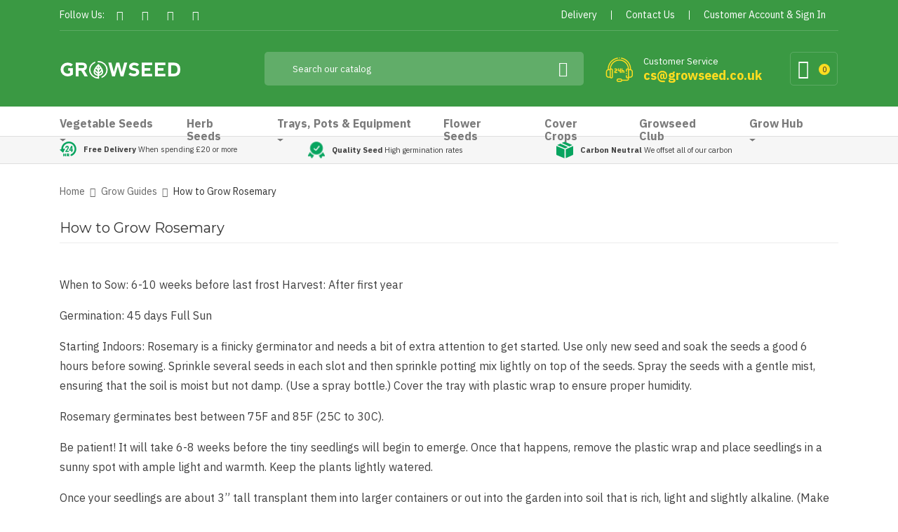

--- FILE ---
content_type: text/html; charset=UTF-8
request_url: https://www.growseed.co.uk/how-to-grow-rosemary.html
body_size: 13093
content:
<!doctype html>
<html lang="en">

  <head>
    
      
  <meta charset="utf-8">


  <meta http-equiv="x-ua-compatible" content="ie=edge">



  <title>How to Grow Rosemary</title>
  <meta name="description" content="Rosemary is a finicky germinator and needs a bit of extra attention to get started. Use only new seed and soak the seeds a good 6 hours before sowing.">
  <meta name="keywords" content="growing rosemary,how to grow rosemary">
  



  <meta name="viewport" content="width=device-width, initial-scale=1">


  <link rel="icon" type="image/vnd.microsoft.icon" href="https://www.growseed.co.uk/img/favicon.ico?1661939180">
  <link rel="shortcut icon" type="image/x-icon" href="https://www.growseed.co.uk/img/favicon.ico?1661939180">



<!-- Google tag (gtag.js) -->
<script async src="https://www.googletagmanager.com/gtag/js?id=AW-17223443171">
</script>
<script>
  window.dataLayer = window.dataLayer || [];
  function gtag(){dataLayer.push(arguments);}
  gtag('js', new Date());

  gtag('config', 'AW-17223443171');
</script>



    <link rel="stylesheet" href="https://www.growseed.co.uk/themes/growseed/assets/cache/theme-c14524354.css" type="text/css" media="all">

  <link href="https://fonts.googleapis.com/icon?family=Material+Icons" rel="stylesheet">




  

  <script type="text/javascript">
        var AdvancedEmailGuardData = {"meta":{"isGDPREnabled":false,"isLegacyOPCEnabled":false,"isLegacyMAModuleEnabled":false,"validationError":null},"settings":{"recaptcha":{"type":"v2_cbx","key":"6LcG3yMhAAAAAHt8nCHVL-LL8KYHB1yFmNL3r0D_","forms":{"contact_us":{"size":"normal","align":"offset","offset":3},"register":{"size":"normal","align":"center","offset":1}},"language":"shop","theme":"light","position":"bottomright","hidden":false,"deferred":false}},"context":{"ps":{"v17":true,"v17pc":true,"v17ch":true,"v16":false,"v161":false,"v15":false},"languageCode":"en","pageName":"cms"},"trans":{"genericError":"An error occurred, please try again."}};
        var prestashop = {"cart":{"products":[],"totals":{"total":{"type":"total","label":"Total","amount":0,"value":"\u00a30.00"},"total_including_tax":{"type":"total","label":"Total (tax incl.)","amount":0,"value":"\u00a30.00"},"total_excluding_tax":{"type":"total","label":"Total (tax excl.)","amount":0,"value":"\u00a30.00"}},"subtotals":{"products":{"type":"products","label":"Subtotal","amount":0,"value":"\u00a30.00"},"discounts":null,"shipping":{"type":"shipping","label":"Delivery","amount":0,"value":""},"tax":null},"products_count":0,"summary_string":"0 items","vouchers":{"allowed":1,"added":[]},"discounts":[],"minimalPurchase":0,"minimalPurchaseRequired":""},"currency":{"id":1,"name":"British Pound","iso_code":"GBP","iso_code_num":"826","sign":"\u00a3"},"customer":{"lastname":"","firstname":"","email":"","birthday":"0000-00-00","newsletter":"0","newsletter_date_add":"0000-00-00 00:00:00","optin":"0","website":null,"company":null,"siret":null,"ape":null,"is_logged":false,"gender":{"type":null,"name":null},"addresses":[]},"language":{"name":"English (English)","iso_code":"en","locale":"en-US","language_code":"en-us","is_rtl":"0","date_format_lite":"d\/m\/Y","date_format_full":"d\/m\/Y H:i:s","id":1},"page":{"title":"","meta":{"title":"How to Grow Rosemary","description":"Rosemary is a finicky germinator and needs a bit of extra attention to get started. Use only new seed and soak the seeds a good 6 hours before sowing.","keywords":"growing rosemary,how to grow rosemary","robots":"index"},"page_name":"cms","body_classes":{"lang-en":true,"lang-rtl":false,"country-GB":true,"currency-GBP":true,"layout-full-width":true,"page-cms":true,"tax-display-disabled":true,"cms-id-47":true},"admin_notifications":[]},"shop":{"name":"Growseed","logo":"https:\/\/www.growseed.co.uk\/img\/logo-1641991082.jpg","stores_icon":"https:\/\/www.growseed.co.uk\/img\/logo_stores.png","favicon":"https:\/\/www.growseed.co.uk\/img\/favicon.ico"},"urls":{"base_url":"https:\/\/www.growseed.co.uk\/","current_url":"https:\/\/www.growseed.co.uk\/how-to-grow-rosemary.html","shop_domain_url":"https:\/\/www.growseed.co.uk","img_ps_url":"https:\/\/www.growseed.co.uk\/img\/","img_cat_url":"https:\/\/www.growseed.co.uk\/img\/c\/","img_lang_url":"https:\/\/www.growseed.co.uk\/img\/l\/","img_prod_url":"https:\/\/www.growseed.co.uk\/img\/p\/","img_manu_url":"https:\/\/www.growseed.co.uk\/img\/m\/","img_sup_url":"https:\/\/www.growseed.co.uk\/img\/su\/","img_ship_url":"https:\/\/www.growseed.co.uk\/img\/s\/","img_store_url":"https:\/\/www.growseed.co.uk\/img\/st\/","img_col_url":"https:\/\/www.growseed.co.uk\/img\/co\/","img_url":"https:\/\/www.growseed.co.uk\/themes\/growseed\/assets\/img\/","css_url":"https:\/\/www.growseed.co.uk\/themes\/growseed\/assets\/css\/","js_url":"https:\/\/www.growseed.co.uk\/themes\/growseed\/assets\/js\/","pic_url":"https:\/\/www.growseed.co.uk\/upload\/","pages":{"address":"https:\/\/www.growseed.co.uk\/address","addresses":"https:\/\/www.growseed.co.uk\/addresses","authentication":"https:\/\/www.growseed.co.uk\/login","cart":"https:\/\/www.growseed.co.uk\/cart","category":"https:\/\/www.growseed.co.uk\/index.php?controller=category","cms":"https:\/\/www.growseed.co.uk\/index.php?controller=cms","contact":"https:\/\/www.growseed.co.uk\/contact-us","discount":"https:\/\/www.growseed.co.uk\/discount","guest_tracking":"https:\/\/www.growseed.co.uk\/guest-tracking","history":"https:\/\/www.growseed.co.uk\/order-history","identity":"https:\/\/www.growseed.co.uk\/identity","index":"https:\/\/www.growseed.co.uk\/","my_account":"https:\/\/www.growseed.co.uk\/my-account","order_confirmation":"https:\/\/www.growseed.co.uk\/order-confirmation","order_detail":"https:\/\/www.growseed.co.uk\/index.php?controller=order-detail","order_follow":"https:\/\/www.growseed.co.uk\/order-follow","order":"https:\/\/www.growseed.co.uk\/order","order_return":"https:\/\/www.growseed.co.uk\/index.php?controller=order-return","order_slip":"https:\/\/www.growseed.co.uk\/credit-slip","pagenotfound":"https:\/\/www.growseed.co.uk\/page-not-found","password":"https:\/\/www.growseed.co.uk\/password-recovery","pdf_invoice":"https:\/\/www.growseed.co.uk\/index.php?controller=pdf-invoice","pdf_order_return":"https:\/\/www.growseed.co.uk\/index.php?controller=pdf-order-return","pdf_order_slip":"https:\/\/www.growseed.co.uk\/index.php?controller=pdf-order-slip","prices_drop":"https:\/\/www.growseed.co.uk\/discount-vegetable-seeds","product":"https:\/\/www.growseed.co.uk\/index.php?controller=product","search":"https:\/\/www.growseed.co.uk\/search","sitemap":"https:\/\/www.growseed.co.uk\/sitemap","stores":"https:\/\/www.growseed.co.uk\/stores","supplier":"https:\/\/www.growseed.co.uk\/supplier","register":"https:\/\/www.growseed.co.uk\/login?create_account=1","order_login":"https:\/\/www.growseed.co.uk\/order?login=1"},"alternative_langs":[],"theme_assets":"\/themes\/growseed\/assets\/","actions":{"logout":"https:\/\/www.growseed.co.uk\/?mylogout="},"no_picture_image":{"bySize":{"side_default":{"url":"https:\/\/www.growseed.co.uk\/img\/p\/en-default-side_default.jpg","width":70,"height":92},"small_default":{"url":"https:\/\/www.growseed.co.uk\/img\/p\/en-default-small_default.jpg","width":98,"height":98},"cart_default":{"url":"https:\/\/www.growseed.co.uk\/img\/p\/en-default-cart_default.jpg","width":125,"height":125},"home_default":{"url":"https:\/\/www.growseed.co.uk\/img\/p\/en-default-home_default.jpg","width":350,"height":350},"medium_default":{"url":"https:\/\/www.growseed.co.uk\/img\/p\/en-default-medium_default.jpg","width":460,"height":460},"large_default":{"url":"https:\/\/www.growseed.co.uk\/img\/p\/en-default-large_default.jpg","width":500,"height":500}},"small":{"url":"https:\/\/www.growseed.co.uk\/img\/p\/en-default-side_default.jpg","width":70,"height":92},"medium":{"url":"https:\/\/www.growseed.co.uk\/img\/p\/en-default-home_default.jpg","width":350,"height":350},"large":{"url":"https:\/\/www.growseed.co.uk\/img\/p\/en-default-large_default.jpg","width":500,"height":500},"legend":""}},"configuration":{"display_taxes_label":false,"display_prices_tax_incl":false,"is_catalog":false,"show_prices":true,"opt_in":{"partner":false},"quantity_discount":{"type":"discount","label":"Unit discount"},"voucher_enabled":1,"return_enabled":0},"field_required":[],"breadcrumb":{"links":[{"title":"Home","url":"https:\/\/www.growseed.co.uk\/"},{"title":"Grow Guides","url":"https:\/\/www.growseed.co.uk\/content\/growing-guides\/"},{"title":"How to Grow Rosemary","url":"https:\/\/www.growseed.co.uk\/how-to-grow-rosemary.html"}],"count":3},"link":{"protocol_link":"https:\/\/","protocol_content":"https:\/\/"},"time":1769665976,"static_token":"98f78ea048248179e228e51e61ee8b57","token":"0587208174389e8ae5850f5d525cf5c4","debug":false};
        var psemailsubscription_subscription = "https:\/\/www.growseed.co.uk\/module\/ps_emailsubscription\/subscription";
        var psr_icon_color = "#F19D76";
      </script>



  <script type="text/javascript">
var jpresta_cache_cookie_name = 'jpresta_cache_source_8fadb0d1db9e0e7e681769a1bfb9b8e8';
pcRunDynamicModulesJs = function() {
// Autoconf - 2023-05-10T10:46:21+00:00
// blockwishlist
wishlistProductsIdsFixed = new Array();
if (typeof(wishlistProductsIds)!='undefined' && $.isArray(wishlistProductsIds)) {
    $.each(wishlistProductsIds, function(i,p){
        if ($.inArray(parseInt(p.id_product),wishlistProductsIdsFixed) == -1)
            wishlistProductsIdsFixed.push(parseInt(p.id_product))
    });
};   
wishlistProductsIds = wishlistProductsIdsFixed;
$('.addToWishlist').each(function(){
    if ($.inArray(parseInt($(this).attr('rel')),wishlistProductsIdsFixed)!= -1) {
        $(this).addClass('active').addClass('checked');
    } else {
        $(this).removeClass('active').removeClass('checked');
    }
});
// productcomments
if ($.fn.rating) $('input.star').rating();
if ($.fn.rating) $('.auto-submit-star').rating();
if ($.fn.fancybox) $('.open-comment-form').fancybox({'hideOnContentClick': false});
// ps_shoppingcart
setTimeout("prestashop.emit('updateCart', {reason: {linkAction: 'refresh'}, resp: {errors:[]}});", 10);
// poscompare
if (typeof poscompare !== 'undefined') {
  $('#poscompare-nb').text(poscompare.nbProducts);
}
};</script><script type="text/javascript">


</script>

    <link rel="canonical" href="https://www.growseed.co.uk/how-to-grow-rosemary.html" />

<style type="text/css">
.animation1 {
	 -webkit-transition-duration: 500ms !important;
    -moz-transition-duration: 500ms !important;
    -o-transition-duration: 500ms !important;
    transition-duration: 500ms !important;
}

</style><script type="text/javascript">
	
	var FancyboxI18nClose = "Close";
	var FancyboxI18nNext = "Next";
	var FancyboxI18nPrev = "Previous";
	var current_link = "http://www.growseed.co.uk/";		
	var currentURL = window.location;
	currentURL = String(currentURL);
	currentURL = currentURL.replace("https://","").replace("http://","").replace("www.","").replace( /#\w*/, "" );
	current_link = current_link.replace("https://","").replace("http://","").replace("www.","");
	var text_warning_select_txt = "Please select One to remove?";
	var text_confirm_remove_txt = "Are you sure to remove footer row?";
	var close_bt_txt = "Close";
	var list_menu = [];
	var list_menu_tmp = {};
	var list_tab = [];
	var isHomeMenu = 0;
	
</script>




    
  </head>

  <body id="cms" class="lang-en country-gb currency-gbp layout-full-width page-cms tax-display-disabled cms-id-47">

    
      
    

    <main>
      
              

      <header id="header">
        
          

  
  <nav class="header-nav">
    <div class="container">
        <div id="dyn697af5b898fce" class="dynhook pc_hookDisplayNav_75" data-module="75" data-hook="DisplayNav" data-hooktype="m" data-hookargs="altern=1^"><div class="loadingempty"></div>     </div><div id="dyn697af5b8992bc" class="dynhook pc_displayNav_33" data-module="33" data-hook="displayNav" data-hooktype="w" data-hookargs="altern=1^"><div class="loadingempty"></div>
  <div class="social_follow"> 
	<span>Follow us:</span>   
    <ul>
              <li class="facebook"><a href="https://www.facebook.com/growseeduk" target="_blank">Facebook</a></li>
              <li class="twitter"><a href="https://twitter.com/growseeduk" target="_blank">Twitter</a></li>
              <li class="pinterest"><a href="https://www.pinterest.co.uk/growseeduk/" target="_blank">Pinterest</a></li>
              <li class="instagram"><a href="https://www.instagram.com/growseeduk/" target="_blank">Instagram</a></li>
          </ul>
  </div>

</div><div id="dyn697af5b899772" class="dynhook pc_displayNav_19" data-module="19" data-hook="displayNav" data-hooktype="w" data-hookargs="altern=1^"><div class="loadingempty"></div> 
	<div class="user-info-block selector-block Nm">
		<ul class="DList">
			<li>
				<a
					href="https://www.growseed.co.uk/delivery.html"
					rel="nofollow"
				>
					<span>Delivery</span>
				</a>
			</li>
			<li>
				<a
					href="https://www.growseed.co.uk/contact-us"
					rel="nofollow"
				>
					<span>Contact Us</span>
				</a>
			</li>
						<li>
								<a
					href="https://www.growseed.co.uk/my-account"
					title="Log in to your customer account"
					rel="nofollow"
				>
					<span>Customer Account & Sign In</span>
				</a>
							</li>
		</ul>
	<div>


</div>
    </div>
  </nav>



  <div class="header-top">
    <div class="container">
       <div class="row">
		<div class="header_logo col-left col col-lg-3 col-md-12 col-xs-12">
		  <a href="https://www.growseed.co.uk/">
			<img class="logo img-responsive" src="https://www.growseed.co.uk/img/logo-1641991082.jpg" alt="Growseed" width="175" height="40" >
		  </a>
		</div>
		<div class="col-right col col-xs-12 col-lg-9 col-md-12 display_top">
			<div id="dyn697af5b899e27" class="dynhook pc_hookDisplayTop_75" data-module="75" data-hook="DisplayTop" data-hooktype="m" data-hookargs="altern=1^"><div class="loadingempty"></div>     </div><div id="dyn697af5b89a19d" class="dynhook pc_displayTop_32" data-module="32" data-hook="displayTop" data-hooktype="w" data-hookargs="altern=1^"><div class="loadingempty"></div><div class="blockcart cart-preview" data-refresh-url="//www.growseed.co.uk/module/ps_shoppingcart/ajax" data-cartitems="0">
	<div class="header">
		<a rel="nofollow" href="//www.growseed.co.uk/cart?action=show">
			<i class="icon-shopping-cart"></i> 
			<span class="item_count">0</span> 
			<span class="item_txt">	My Basket</span>
		</a>
	</div>
    <div class="body">
		<div class="content-cart">
			<div class="mini_cart_arrow"></div>
			<ul>
			  			</ul>
			<div class="price_content">
				<div class="cart-subtotals">
				  					<div class="products price_inline">
					  <span class="label">Subtotal</span>
					  <span class="value">£0.00</span>
					</div>
				  					<div class=" price_inline">
					  <span class="label"></span>
					  <span class="value"></span>
					</div>
				  					<div class="shipping price_inline">
					  <span class="label">Delivery</span>
					  <span class="value"></span>
					</div>
				  					<div class=" price_inline">
					  <span class="label"></span>
					  <span class="value"></span>
					</div>
				  				</div>
				<div class="cart-total price_inline">
				  <span class="label">Total</span>
				  <span class="value">£0.00</span>
				</div>
			</div>
			<div class="checkout">
				<a href="//www.growseed.co.uk/cart?action=show" class="btn btn-primary">checkout</a>
			</div>
		</div>
	</div>
</div>
</div><div id="dyn697af5b89a93a" class="dynhook pc_displayTop_30" data-module="30" data-hook="displayTop" data-hooktype="w" data-hookargs="altern=1^"><div class="loadingempty"></div><!-- Block search module TOP -->
<div class="block-search  col-lg-7 col-md-7 col-sm-12"> 
	<div id="search_widget" class=" search_top" data-search-controller-url="//www.growseed.co.uk/search">
		<form method="get" action="//www.growseed.co.uk/search">
			<input type="hidden" name="controller" value="search">
			<input class="text_input" type="text" name="s" value="" placeholder="Search our catalog" aria-label="Search">
			<button type="submit" aria-label="Search">
				<span class="icon-search"></span>
			</button>
		</form>
	</div>
</div>
<!-- /Block search module TOP -->
</div><div class="block-contact-top">
	<div class="contact_cms">
	<span class="cms1"> Customer Service</span>
	<span class="cms2">cs@growseed.co.uk</span>
	</div>
</div>
<div id="dyn697af5b89b023" class="dynhook pc_displayTop_100" data-module="100" data-hook="displayTop" data-hooktype="w" data-hookargs="altern=2^"><div class="loadingempty"></div></div>
		</div>
      </div>
    </div>
  </div>
<div class="header-bottom">
	<div class="container">
		<div id="dyn697af5b89b267" class="dynhook pc_displayNav2_100" data-module="100" data-hook="displayNav2" data-hooktype="w" data-hookargs=""><div class="loadingempty"></div>    
                <nav data-megamenu-id="1" class="leo-megamenu cavas_menu navbar navbar-default disable-canvas " role="navigation">
                            <!-- Brand and toggle get grouped for better mobile display -->
                            <div class="navbar-header">
                                        <a class="mbl-spec" href="https://www.growseed.co.uk/vegetables/">
                                                <span class="menu-title">Vegetable Seeds</span>                       
                                        </a>
                                <button type="button" class="navbar-toggler hidden-lg-up" data-toggle="collapse" data-target=".megamenu-off-canvas-1">
                                        <span class="sr-only">Toggle navigation</span>
                                        &#9776;
                                </button>
                            </div>
                            
                                                    
                            <div class="leo-top-menu collapse navbar-toggleable-md megamenu-off-canvas megamenu-off-canvas-1"><ul class="d-flex align-items-center"><li data-menu-type="category" class="nav-item parent  dropdown   " >
    <a class="Desk-ml nav-link dropdown-toggle has-category" href="https://www.growseed.co.uk/vegetables/">
        
                    
                    <span class="menu-title">Vegetable Seeds</span>
                                        
            </a>
        <b class="caret"></b>
            <div class="dropdown-sub dropdown-menu" >
            <div class="dropdown-menu-inner container">
                                    <div class="row">
                                                    <div class="mega-col col-md-3" >
                                <div class="mega-col-inner ">
                                    <div class="leo-widget" data-id_widget="1656925847">
    <div class="widget-links">
		<div class="menu-title">
		Seed Collections
	</div>
		<div class="widget-inner">	
		<div id="tabs264180794" class="panel-group">
			<ul class="nav-links">
				  
					<li ><a href="https://www.growseed.co.uk/vegetable-seed-collections/" >Collections</a></li>
				  
					<li ><a href="https://www.growseed.co.uk/easy-grow-vegetables/" >Easy Grow</a></li>
				  
					<li ><a href="https://www.growseed.co.uk/greenhouse-seeds/" >Greenhouse</a></li>
				  
					<li ><a href="https://www.growseed.co.uk/small-space-gardening/" >Small Space Growing</a></li>
				  
					<li ><a href="https://www.growseed.co.uk/dig-for-victory/" >Dig for Victory</a></li>
				  
					<li ><a href="https://www.growseed.co.uk/monthly-seed-sowing/" >Seeds by Month</a></li>
							</ul>
		</div>
	</div>
    </div>
</div>                                </div>
                            </div>
                                                    <div class="mega-col col-md-2" >
                                <div class="mega-col-inner ">
                                    <div class="leo-widget" data-id_widget="1656925934">
    <div class="widget-links">
		<div class="menu-title">
		Vegetable Seeds
	</div>
		<div class="widget-inner">	
		<div id="tabs2136611781" class="panel-group">
			<ul class="nav-links">
				  
					<li ><a href="https://www.growseed.co.uk/vegetables/asparagus/" >Asparagus</a></li>
				  
					<li ><a href="https://www.growseed.co.uk/vegetables/aubergine-seeds/" >Aubergine</a></li>
				  
					<li ><a href="https://www.growseed.co.uk/vegetables/beetroot-seeds/" >Beetroot</a></li>
				  
					<li ><a href="https://www.growseed.co.uk/vegetables/broad-bean-seeds/" >Broad Bean</a></li>
				  
					<li ><a href="https://www.growseed.co.uk/vegetables/broccoli-seeds/" >Broccoli &amp; Calabrese</a></li>
				  
					<li ><a href="https://www.growseed.co.uk/vegetables/brussels-sprout-seeds/" >Brussel Sprout</a></li>
				  
					<li ><a href="https://www.growseed.co.uk/vegetables/cabbage-seeds/" >Cabbage</a></li>
				  
					<li ><a href="https://www.growseed.co.uk/vegetables/carrot-seeds/" >Carrot</a></li>
				  
					<li ><a href="https://www.growseed.co.uk/vegetables/cauliflower-seeds/" >Cauliflower</a></li>
							</ul>
		</div>
	</div>
    </div>
</div>                                </div>
                            </div>
                                                    <div class="mega-col col-md-2" >
                                <div class="mega-col-inner ">
                                    <div class="leo-widget" data-id_widget="1656925995">
    <div class="widget-links">
		<div class="widget-inner">	
		<div id="tabs799587329" class="panel-group">
			<ul class="nav-links">
				  
					<li ><a href="https://www.growseed.co.uk/vegetables/chard/" >Chard</a></li>
				  
					<li ><a href="https://www.growseed.co.uk/vegetables/courgette-seeds/" >Courgette</a></li>
				  
					<li ><a href="https://www.growseed.co.uk/vegetables/cucumber-seeds/" >Cucumber</a></li>
				  
					<li ><a href="https://www.growseed.co.uk/vegetables/fennel-seeds/" >Fennel</a></li>
				  
					<li ><a href="https://www.growseed.co.uk/vegetables/french-bean-seeds/" >French Bean</a></li>
				  
					<li ><a href="https://www.growseed.co.uk/vegetables/garlic-bulbs/" >Garlic</a></li>
				  
					<li ><a href="https://www.growseed.co.uk/vegetables/kale-seeds/" >Kale</a></li>
				  
					<li ><a href="https://www.growseed.co.uk/vegetables/leek-seeds/" >Leek</a></li>
				  
					<li ><a href="https://www.growseed.co.uk/vegetables/lettuce-seeds/" >Lettuce</a></li>
							</ul>
		</div>
	</div>
    </div>
</div>                                </div>
                            </div>
                                                    <div class="mega-col col-md-2" >
                                <div class="mega-col-inner ">
                                    <div class="leo-widget" data-id_widget="1656926013">
    <div class="widget-links">
		<div class="widget-inner">	
		<div id="tabs711871550" class="panel-group">
			<ul class="nav-links">
				  
					<li ><a href="https://www.growseed.co.uk/vegetables/microgreens/" >Microgreen</a></li>
				  
					<li ><a href="https://www.growseed.co.uk/vegetables/onion-seeds/" >Onion</a></li>
				  
					<li ><a href="https://www.growseed.co.uk/vegetables/oriental-and-unusual/" >Oriental &amp; Unusual</a></li>
				  
					<li ><a href="https://www.growseed.co.uk/vegetables/parsnip-seeds/" >Parsnip</a></li>
				  
					<li ><a href="https://www.growseed.co.uk/vegetables/pea-seeds/" >Pea</a></li>
				  
					<li ><a href="https://www.growseed.co.uk/vegetables/chilli-and-pepper-seeds/" >Peppers</a></li>
				  
					<li ><a href="https://www.growseed.co.uk/vegetables/potato/" >Potato</a></li>
				  
					<li ><a href="https://www.growseed.co.uk/vegetables/pumpkin-seeds/" >Pumpkin</a></li>
				  
					<li ><a href="https://www.growseed.co.uk/vegetables/radish-seeds/" >Radish</a></li>
							</ul>
		</div>
	</div>
    </div>
</div>                                </div>
                            </div>
                                                    <div class="mega-col col-md-2" >
                                <div class="mega-col-inner ">
                                    <div class="leo-widget" data-id_widget="1656926036">
    <div class="widget-links">
		<div class="widget-inner">	
		<div id="tabs714355460" class="panel-group">
			<ul class="nav-links">
				  
					<li ><a href="https://www.growseed.co.uk/vegetables/runner-bean-seeds/" >Runner Bean</a></li>
				  
					<li ><a href="https://www.growseed.co.uk/vegetables/spinach-seeds/" >Spinach</a></li>
				  
					<li ><a href="https://www.growseed.co.uk/vegetables/squash-seeds/" >Squash</a></li>
				  
					<li ><a href="https://www.growseed.co.uk/vegetables/swede-seeds/" >Swede</a></li>
				  
					<li ><a href="https://www.growseed.co.uk/vegetables/sweetcorn-seeds/" >Sweetcorn</a></li>
				  
					<li ><a href="https://www.growseed.co.uk/vegetables/tomato-seeds/" >Tomato</a></li>
				  
					<li ><a href="https://www.growseed.co.uk/vegetables/turnip-seeds/" >Turnip</a></li>
							</ul>
		</div>
	</div>
    </div>
</div>                                </div>
                            </div>
                                            </div>
                            </div>
        </div>
    </li>

    <li data-menu-type="category" class="nav-item  " >
        <a class="nav-link has-category" href="https://www.growseed.co.uk/herbs/" target="_self">
                        
                            
                            <span class="menu-title">Herb Seeds</span>
                                                        </a>
    </li>
<li data-menu-type="category" class="nav-item parent  dropdown   " >
    <a class="Desk-ml nav-link dropdown-toggle has-category" href="https://www.growseed.co.uk/trays-and-pots/">
        
                    
                    <span class="menu-title">Trays, Pots &amp; Equipment</span>
                                        
            </a>
        <b class="caret"></b>
            <div class="dropdown-sub dropdown-menu" >
            <div class="dropdown-menu-inner container">
                                    <div class="row">
                                                    <div class="mega-col col-md-4" >
                                <div class="mega-col-inner ">
                                    <div class="leo-widget" data-id_widget="1666262710">
    <div class="widget-links">
		<div class="menu-title">
		Trays
	</div>
		<div class="widget-inner">	
		<div id="tabs259471785" class="panel-group">
			<ul class="nav-links">
				  
					<li ><a href="https://www.growseed.co.uk/trays-and-pots/half-full-trays/" >Half &amp; Full Trays</a></li>
				  
					<li ><a href="https://www.growseed.co.uk/trays-and-pots/heated-propagators/" >Heated Propagators</a></li>
				  
					<li ><a href="https://www.growseed.co.uk/trays-and-pots/planting-tubs/" >Planting Tubs</a></li>
				  
					<li ><a href="https://www.growseed.co.uk/trays-and-pots/pots/" >Pots</a></li>
				  
					<li ><a href="https://www.growseed.co.uk/trays-and-pots/propagators/" >Propagators</a></li>
				  
					<li ><a href="https://www.growseed.co.uk/trays-and-pots/root-trainers/" >Root Trainers</a></li>
							</ul>
		</div>
	</div>
    </div>
</div>                                </div>
                            </div>
                                                    <div class="mega-col col-md-4" >
                                <div class="mega-col-inner ">
                                    <div class="leo-widget" data-id_widget="1666263085">
    <div class="widget-links">
		<div class="menu-title">
		Growing Support
	</div>
		<div class="widget-inner">	
		<div id="tabs123023054" class="panel-group">
			<ul class="nav-links">
				  
					<li ><a href="https://www.growseed.co.uk/trays-and-pots/fertilizers/" >Fertilizers - Coming Soon</a></li>
				  
					<li ><a href="https://www.growseed.co.uk/trays-and-pots/netting-covering/" >Netting &amp; Coverings</a></li>
				  
					<li ><a href="https://www.growseed.co.uk/trays-and-pots/plastic-plant-marker.html" >Plant Labels</a></li>
				  
					<li ><a href="https://www.growseed.co.uk/trays-and-pots/planting-aids/tomato-trellis-clips.html" >Tomato Truss Clips</a></li>
				  
					<li ><a href="https://www.growseed.co.uk/trays-and-pots/plastic-free/" >Plastic Free</a></li>
				  
					<li ><a href="https://www.growseed.co.uk/trays-and-pots/harvst-greenhouses/" >Harvst Greenhouses</a></li>
							</ul>
		</div>
	</div>
    </div>
</div>                                </div>
                            </div>
                                                    <div class="mega-col col-md-4" >
                                <div class="mega-col-inner ">
                                    <div class="leo-widget" data-id_widget="1666263109">
    <div class="widget-links">
		<div class="menu-title">
		Garden Aids
	</div>
		<div class="widget-inner">	
		<div id="tabs2083879754" class="panel-group">
			<ul class="nav-links">
				  
					<li ><a href="https://www.growseed.co.uk/trays-and-pots/composting/" >Composting Aids</a></li>
				  
					<li ><a href="https://www.growseed.co.uk/trays-and-pots/watering/" >Watering Aids</a></li>
							</ul>
		</div>
	</div>
    </div>
</div><div class="leo-widget" data-id_widget="1750324737">
    <div class="widget-links">
		<div class="menu-title">
		Gardening Tools
	</div>
		<div class="widget-inner">	
		<div id="tabs863039928" class="panel-group">
			<ul class="nav-links">
				  
					<li ><a href="https://www.growseed.co.uk/trays-and-pots/gardening-tools/harvesting-tools/" >Harvesting Tools</a></li>
							</ul>
		</div>
	</div>
    </div>
</div>                                </div>
                            </div>
                                            </div>
                            </div>
        </div>
    </li>

    <li data-menu-type="category" class="nav-item  " >
        <a class="nav-link has-category" href="https://www.growseed.co.uk/flowers/" target="_self">
                        
                            
                            <span class="menu-title">Flower Seeds</span>
                                                        </a>
    </li>
    <li data-menu-type="category" class="nav-item  " >
        <a class="nav-link has-category" href="https://www.growseed.co.uk/cover-crops/" target="_self">
                        
                            
                            <span class="menu-title">Cover Crops</span>
                                                        </a>
    </li>
    <li data-menu-type="product" class="nav-item  " >
        <a class="nav-link has-category" href="https://www.growseed.co.uk/gardening-club.html" target="_self">
                        
                            
                            <span class="menu-title">Growseed Club</span>
                                                        </a>
    </li>
<li data-menu-type="cms" class="nav-item parent  dropdown   " >
    <a class="Desk-ml nav-link dropdown-toggle has-category" href="https://www.growseed.co.uk/growers-library.html">
        
                    
                    <span class="menu-title">Grow Hub</span>
                                        
            </a>
        <b class="caret"></b>
            <div class="dropdown-sub dropdown-menu" >
            <div class="dropdown-menu-inner container">
                                    <div class="row">
                                                    <div class="mega-col col-md-3" >
                                <div class="mega-col-inner ">
                                    <div class="leo-widget" data-id_widget="1697793372">
    <div class="widget-links">
		<div class="menu-title">
		Cover Crops
	</div>
		<div class="widget-inner">	
		<div id="tabs1259880128" class="panel-group">
			<ul class="nav-links">
				  
					<li ><a href="https://www.growseed.co.uk/content/cover-crops/" >Cover Crop Guides</a></li>
							</ul>
		</div>
	</div>
    </div>
</div><div class="leo-widget" data-id_widget="1719926335">
    <div class="widget-links">
		<div class="menu-title">
		Pests &amp; Problems
	</div>
		<div class="widget-inner">	
		<div id="tabs622087967" class="panel-group">
			<ul class="nav-links">
				  
					<li ><a href="https://www.growseed.co.uk/content/growing-problems-pests/" >Garden Pests</a></li>
							</ul>
		</div>
	</div>
    </div>
</div>                                </div>
                            </div>
                                                    <div class="mega-col col-md-3" >
                                <div class="mega-col-inner ">
                                    <div class="leo-widget" data-id_widget="1719926190">
    <div class="widget-links">
		<div class="menu-title">
		Growing Guides
	</div>
		<div class="widget-inner">	
		<div id="tabs1451564464" class="panel-group">
			<ul class="nav-links">
				  
					<li ><a href="https://www.growseed.co.uk/vegetable-grow-guides.html" >Grow Guides</a></li>
				  
					<li ><a href="https://www.growseed.co.uk/content/key-growing-information/" >Key Growing Information</a></li>
				  
					<li ><a href="https://www.growseed.co.uk/content/planting-guides-and-programs/" >Planting Guides &amp; Programs</a></li>
				  
					<li ><a href="https://www.growseed.co.uk/content/growing-tools-calculators/" >Planting Tools &amp; Calculators</a></li>
							</ul>
		</div>
	</div>
    </div>
</div>                                </div>
                            </div>
                                                    <div class="mega-col col-md-3" >
                                <div class="mega-col-inner ">
                                    <div class="leo-widget" data-id_widget="1719926284">
    <div class="widget-links">
		<div class="menu-title">
		Advice
	</div>
		<div class="widget-inner">	
		<div id="tabs2124229662" class="panel-group">
			<ul class="nav-links">
				  
					<li ><a href="https://www.growseed.co.uk/content/help-and-advice/" >Help &amp; Advice</a></li>
				  
					<li ><a href="https://www.growseed.co.uk/content/methods-tools-supplies/" >Methods &amp; Tools</a></li>
							</ul>
		</div>
	</div>
    </div>
</div>                                </div>
                            </div>
                                                    <div class="mega-col col-md-2" >
                                <div class="mega-col-inner ">
                                    <div class="leo-widget" data-id_widget="1719926388">
    <div class="widget-links">
		<div class="menu-title">
		Harvest &amp; Store
	</div>
		<div class="widget-inner">	
		<div id="tabs862728877" class="panel-group">
			<ul class="nav-links">
				  
					<li ><a href="https://www.growseed.co.uk/content/growseed-recipes/" >Recipes</a></li>
							</ul>
		</div>
	</div>
    </div>
</div>                                </div>
                            </div>
                                            </div>
                            </div>
        </div>
    </li>

</ul><!-- HTML form , no escape necessary --></div>
            </nav>
<script type="text/javascript">
	list_menu_tmp.id = '1';
	list_menu_tmp.type = 'horizontal';
	list_menu_tmp.show_cavas =0;	
	list_menu_tmp.list_tab = list_tab;
	list_menu.push(list_menu_tmp);
	list_menu_tmp = {};	
	list_tab = {};
</script>
    
</div>
	</div>
</div>
  <div id="dyn697af5b89b56a" class="dynhook pc_displayNavFullWidth_100" data-module="100" data-hook="displayNavFullWidth" data-hooktype="w" data-hookargs=""><div class="loadingempty"></div></div>

        
      </header>
		<div class="row WrapTopre">
		<div class="container WrapTopreContainer">

			<div class="swiper topres">
				<!-- Additional required wrapper -->
				<div class="swiper-wrapper">
					<!-- Slides -->
					
						<div class="SdTy swiper-slide">
							<figure class="ImG">
								<img class="YUfg" src="https://www.growseed.co.uk/modules/topreassurance/img/topreassurance-1-1.jpg" alt="Free Delivery" width="24" height="21" loading="lazy"/>
							</figure>
							<span class="namE">
								<b>Free Delivery</b>
								When spending £20 or more
							</span>
						</div>
					
						<div class="SdTy swiper-slide">
							<figure class="ImG">
								<img class="YUfg" src="https://www.growseed.co.uk/modules/topreassurance/img/topreassurance-2-1.jpg" alt="Quality Seed" width="24" height="21" loading="lazy"/>
							</figure>
							<span class="namE">
								<b>Quality Seed</b>
								High germination rates
							</span>
						</div>
					
						<div class="SdTy swiper-slide">
							<figure class="ImG">
								<img class="YUfg" src="https://www.growseed.co.uk/modules/topreassurance/img/topreassurance-3-1.jpg" alt="Carbon Neutral" width="24" height="21" loading="lazy"/>
							</figure>
							<span class="namE">
								<b>Carbon Neutral</b>
								We offset all of our carbon
							</span>
						</div>
					
				</div>
				<!-- If we need pagination -->
				<div class="swiper-pagination"></div>

				<!-- If we need navigation buttons -->
				<div class="swiper-button-prev"></div>
				<div class="swiper-button-next"></div>

				<!-- If we need scrollbar -->
				<div class="swiper-scrollbar"></div>
			</div>

			<ul class="CuL">
				
			</ul>
		</div>
	</div>

	      
        
<aside id="notifications">
  <div class="container">
    
    
    
      </div>
</aside>
      
	  
		<div class="breadcrumb_container">
<div class="container">
<nav data-depth="3" class="breadcrumb-inner hidden-sm-down">
  <ol itemscope itemtype="http://schema.org/BreadcrumbList">
          
        <li itemprop="itemListElement" itemscope itemtype="http://schema.org/ListItem">
          <a itemprop="item" href="https://www.growseed.co.uk/">
            <span itemprop="name">Home</span>
          </a>
          <meta itemprop="position" content="1">
        </li>
      
          
        <li itemprop="itemListElement" itemscope itemtype="http://schema.org/ListItem">
          <a itemprop="item" href="https://www.growseed.co.uk/content/growing-guides/">
            <span itemprop="name">Grow Guides</span>
          </a>
          <meta itemprop="position" content="2">
        </li>
      
          
        <li itemprop="itemListElement" itemscope itemtype="http://schema.org/ListItem">
          <a itemprop="item" href="https://www.growseed.co.uk/how-to-grow-rosemary.html">
            <span itemprop="name">How to Grow Rosemary</span>
          </a>
          <meta itemprop="position" content="3">
        </li>
      
      </ol>
</nav>
</div>
</div>
	  
      <section id="wrapper">
        
        <div class="container">
					    <div class="row">
			  

			  
  <div id="content-wrapper" class="col-xs-12">
    
    

  <section id="main">

    
      
        <header class="page-header">
          <h1>
  How to Grow Rosemary
</h1>
        </header>
      
    

    
  <section id="content" class="page-content page-cms page-cms-47">

    
      <p>When to Sow: 6-10 weeks before last frost Harvest: After first year</p>
<p>Germination: 45 days Full Sun</p>
<p>Starting Indoors: Rosemary is a finicky germinator and needs a bit of extra attention to get started. Use only new seed and soak the seeds a good 6 hours before sowing. Sprinkle several seeds in each slot and then sprinkle potting mix lightly on top of the seeds. Spray the seeds with a gentle mist, ensuring that the soil is moist but not damp. (Use a spray bottle.) Cover the tray with plastic wrap to ensure proper humidity.</p>
<p>Rosemary germinates best between 75F and 85F (25C to 30C).</p>
<p>Be patient! It will take 6-8 weeks before the tiny seedlings will begin to emerge. Once that happens, remove the plastic wrap and place seedlings in a sunny spot with ample light and warmth. Keep the plants lightly watered.</p>
<p>Once your seedlings are about 3” tall transplant them into larger containers or out into the garden into soil that is rich, light and slightly alkaline. (Make sure to harden plants off if transplanting outside.) Make sure all danger of frost has passed. (Once plants get established they’ll be able to weather our British winters just fine.)</p>
<p>Direct Seed: Not recommended.</p>
<p>Maintenance</p>
<p>While your plants are getting established, keep the soil moist. Avoid letting it dry out too much between waterings as well. At the same time, do not overwater—it needs to be moist, not soaked. Make sure to water the soil directly, not the leaves.</p>
<p>If your rosemary is potted, make sure it gets ample sun equally on all sides. Rotate the pot if necessary.</p>
<p>Harvesting</p>
<p>Go light on harvesting during the first year. Once your rosemary is established, harvest as needed.</p>
<p>Companion Planting</p>
<p>The aromatic rosemary plant benefits many different plants, including <strong><a href="https://www.growseed.co.uk/vegetables/cabbage-seeds/">cabbage</a></strong>, eggplant, <strong><a href="https://www.growseed.co.uk/vegetables/potato/">potatoes</a>,</strong> and strawberries. It also goes well with other aromatic perennials like thyme.</p>
    

    
      
    

    
      
    

  </section>


    
      <footer class="page-footer">
        
          <!-- Footer content -->
        
      </footer>
    

  </section>


    
  </div>


			  
			</div>
								</div>
	
         
      </section>

      <footer id="footer">
        
          
<div class="footer-container">	
	<div class="footer-top">	
		<div class="container">
			
			<div id="dyn697af5b89c11d" class="dynhook pc_displayFooterBefore_22" data-module="22" data-hook="displayFooterBefore" data-hooktype="w" data-hookargs=""><div class="loadingempty"></div><div class="ft_newsletter" id="blockEmailSubscription_displayFooterBefore">
    <div class="row">
		<div class="col col-lg-6 col-xs-12">
			<div class="title-newsletter">
				<h2>Subscribe to our newsletter </h2>
									<p class="desc-newletter">We do not share with 3rd parties. You may unsubscribe at any moment. </p> 
							</div> 
		</div>
		<div class="col col-lg-6 col-xs-12">
		  <form action="https://www.growseed.co.uk/#footer" method="post">
				<input
				  class="btn btn-primary float-xs-right hidden-xs-down"
				  name="submitNewsletter"
				  type="submit"
				  value="Subscribe"
				>
				<input
				  class="btn btn-primary float-xs-right hidden-sm-up"
				  name="submitNewsletter"
				  type="submit"
				  value="Subscribe"
				>
				<div class="input-wrapper">
				  <input
					name="email"
					type="text"
					value=""
					placeholder="Your email address"
				
				  >
				</div>
				<input type="hidden" name="blockHookName" value="displayFooterBefore" />
            	<input type="hidden" name="action" value="0">
				<div class="clearfix"></div>
			  		  </form>
		</div>
  </div>
</div>
</div>	
<div id="dyn697af5b89c535" class="dynhook pc_displayFooterBefore_100" data-module="100" data-hook="displayFooterBefore" data-hooktype="w" data-hookargs="altern=1^"><div class="loadingempty"></div></div>
			 
		</div>
	</div>
	 <hr/>
	<div class="footer-middle">
		<div class="container">
			<div class="row">
				<div class=" col-xs-12 col-sm-12 col-md-12 col-lg-12 FTblock">
					<div class="row">
					<div id="dyn697af5b89c75c" class="dynhook pc_displayFooter_28" data-module="28" data-hook="displayFooter" data-hooktype="w" data-hookargs=""><div class="loadingempty"></div>      <div class="col-xs-12 col-sm-12 col-md-3 col-lg-3 links footer_block">
      <h3 class=" hidden-sm-down">Shop</h3>
            <div class="title clearfix hidden-md-up" data-target="#footer_sub_menu_66486" data-toggle="collapse">
        <h3>Shop</h3>
        <span class="float-xs-right">
          <span class="navbar-toggler collapse-icons">
            <i class="material-icons add">keyboard_arrow_down</i>
            <i class="material-icons remove">keyboard_arrow_up</i>
          </span>
        </span>
      </div>
      <ul id="footer_sub_menu_66486" class="footer_list collapse">
                  <li>
            <a
                id="link-category-13-3"
                class="category-link"
                href="https://www.growseed.co.uk/vegetables/"
                title="Cheap Vegetable Seeds UK – Grow Quality Veg at Home with Growseed
Explore our top-quality, affordable vegetable seeds – tested in UK gardens and trusted by home growers.
Welcome to Growseed – home of the best value vegetable seeds in the UK. Whether you&#039;re a seasoned grower or sowing your very first seed, we’re here to help you grow fresh, delicious veg right from your garden, balcony, or allotment – without breaking the bank.
We don’t just sell seeds. We grow, test, and carefully select every variety to thrive in UK conditions. From everyday staples like carrots, lettuce, and tomatoes, to heritage varieties you won’t find in the supermarket, our seeds are chosen for flavour, reliability, and affordability.
Join thousands of UK gardeners who trust Growseed for:

High-germination, lab-tested seeds
Honest, competitive pricing
Fast delivery from a UK-based team
In-depth growing advice on every product page

Whether you want to start a veg patch, grow food on a budget, or teach your kids about sustainability, Growseed is your seed-growing partner from day one."
                            >
              Vegetable Seeds
            </a>
          </li>
                  <li>
            <a
                id="link-category-15-3"
                class="category-link"
                href="https://www.growseed.co.uk/herbs/"
                title="Growing herbs from seeds allows you to choose the exact variety you want for your kitchen herb rack.
Our range of herb seeds have been selected from our very own kitchen garden! These are the herbs we use weekly, easy to maintain, taste great and are a winner for any dinner!
Herbs can be grown directly in the ground, enjoyed in pots both large and small. If you prefer to keep your herbs on a windowsill then all of our herbs listed below will grow just fine. Common kitchen favourite’s are Chives, Basil and Thyme.
All of our herbs are perfect for homemade casseroles, roast dinners and any other dish you can create. Basil Classic Italian is a perfect match for a roma tomato if you wish to create and store tomato sauces for Bolognese.
Herb’s really are easy to grow. The seeds are tiny but growing and caring for them is very easy, the more you pick the more they grow."
                            >
              Herb Seeds
            </a>
          </li>
                  <li>
            <a
                id="link-category-93-3"
                class="category-link"
                href="https://www.growseed.co.uk/trays-and-pots/"
                title="Here at Growseed we are all about quality and value for money. That in mind we are pleased to offer you our range of seed trays and pots. 
Grow your purchased seed with the help of our seed potting trays, or small seed pots. With a range of products to help you get your growing season off to the best possible start.
Seed trays
Great for drainage or for multi sown seedlings where being delicate is not important using a seed tray you can grow upto 4 times as many leeks in the same space, the same applies for spring onions, beetroot or make a great cut and come again crop tray for microgreens or salad leaves.
Root trainers 
Are perfect for getting your broad beans, sunflowers, french beans and sweetcorn established with a long deep sell to promote strong plant growth once your plant has established open the pot and remove the plug plant and transplant in a hole created using a dibber it could not be simpler!
Small plant pots
Or seedling pots are great for delicate crops where you may wish to take some care in getting the plant established and grown without damaging the root or shocking the plant. We suggest these seedling pots are best use for courgettes, marrow, sweetcorn, cucumbers and anything else where you want to control the seed count per pot.
Propagators
Our half tray propagators come with a lid to help keep moisture and heat focused on the soil these can be used with any crop however we recommend our propagators for tomato, peppers, chilli peppers, aubergines and cucumbers in fact anything you grow in a greenhouse you might want to start here.
30ltr Potato tubs
Fancy growing your potatoes in pots? Our 30ltr pots are ideal small enough not to take up much space but large enough to get 2-4 seed potatoes per tub to ensure a great supply. Just keep them watered during growth require a little bit more maintenance than planting directly to the ground but much easier to harvest!
Once your plants are established why not take a look at our planting pots to move the pots to the next stage of growth.
"
                            >
              Trays, Pots &amp; Equipment
            </a>
          </li>
              </ul>
    </div>
      <div class="col-xs-12 col-sm-12 col-md-3 col-lg-3 links footer_block">
      <h3 class=" hidden-sm-down">Help &amp; Support</h3>
            <div class="title clearfix hidden-md-up" data-target="#footer_sub_menu_76892" data-toggle="collapse">
        <h3>Help &amp; Support</h3>
        <span class="float-xs-right">
          <span class="navbar-toggler collapse-icons">
            <i class="material-icons add">keyboard_arrow_down</i>
            <i class="material-icons remove">keyboard_arrow_up</i>
          </span>
        </span>
      </div>
      <ul id="footer_sub_menu_76892" class="footer_list collapse">
                  <li>
            <a
                id="link-cms-page-135-1"
                class="cms-page-link"
                href="https://www.growseed.co.uk/why-so-many-seeds-in-a-packet.html"
                title="Our seed packets are packed for convivence and at a fair pricing point."
                            >
              Why so many seeds in a packet
            </a>
          </li>
                  <li>
            <a
                id="link-cms-page-71-1"
                class="cms-page-link"
                href="https://www.growseed.co.uk/dispatch-notification.html"
                title="Dispatch notices for PRE Ordered goods. Available for Growseed"
                            >
              Dispatch Notification
            </a>
          </li>
                  <li>
            <a
                id="link-cms-page-138-1"
                class="cms-page-link"
                href="https://www.growseed.co.uk/refund-and-returns.html"
                title=""
                            >
              Refund &amp; Returns
            </a>
          </li>
                  <li>
            <a
                id="link-cms-page-88-1"
                class="cms-page-link"
                href="https://www.growseed.co.uk/vegetable-grow-guides.html"
                title="Complete Vegetable Grow Guide for all seeds purchased at Growseed"
                            >
              Vegetable Grow Guides
            </a>
          </li>
                  <li>
            <a
                id="link-static-page-authentication-1"
                class="cms-page-link"
                href="https://www.growseed.co.uk/login"
                title=""
                            >
              Login
            </a>
          </li>
                  <li>
            <a
                id="link-custom-page-contact-us-1"
                class="custom-page-link"
                href="https://www.growseed.co.uk/contact-us"
                title=""
                            >
              Contact Us
            </a>
          </li>
              </ul>
    </div>
      <div class="col-xs-12 col-sm-12 col-md-3 col-lg-3 links footer_block">
      <h3 class=" hidden-sm-down">Growseed</h3>
            <div class="title clearfix hidden-md-up" data-target="#footer_sub_menu_3902" data-toggle="collapse">
        <h3>Growseed</h3>
        <span class="float-xs-right">
          <span class="navbar-toggler collapse-icons">
            <i class="material-icons add">keyboard_arrow_down</i>
            <i class="material-icons remove">keyboard_arrow_up</i>
          </span>
        </span>
      </div>
      <ul id="footer_sub_menu_3902" class="footer_list collapse">
                  <li>
            <a
                id="link-cms-page-1-2"
                class="cms-page-link"
                href="https://www.growseed.co.uk/delivery.html"
                title="Our terms and conditions of delivery"
                            >
              Delivery
            </a>
          </li>
                  <li>
            <a
                id="link-cms-page-4-2"
                class="cms-page-link"
                href="https://www.growseed.co.uk/about-us.html"
                title="Learn more about us"
                            >
              About Us
            </a>
          </li>
                  <li>
            <a
                id="link-cms-page-13-2"
                class="cms-page-link"
                href="https://www.growseed.co.uk/carbon-neutral-seed-company.html"
                title="A carbon neutral seed company."
                            >
              Carbon Neutral
            </a>
          </li>
                  <li>
            <a
                id="link-cms-page-137-2"
                class="cms-page-link"
                href="https://www.growseed.co.uk/gmo-free-vegetable-seeds.html"
                title="To be perfectly honest, there are currently no genetically modified garden seeds on sale to the general public. Not from Growseed or any other seed supplier."
                            >
              GMO Free Vegetable Seeds
            </a>
          </li>
                  <li>
            <a
                id="link-static-page-my-account-2"
                class="cms-page-link"
                href="https://www.growseed.co.uk/my-account"
                title=""
                            >
              My account
            </a>
          </li>
              </ul>
    </div>
      <div class="col-xs-12 col-sm-12 col-md-3 col-lg-3 links footer_block">
      <h3 class=" hidden-sm-down">Projects</h3>
            <div class="title clearfix hidden-md-up" data-target="#footer_sub_menu_12492" data-toggle="collapse">
        <h3>Projects</h3>
        <span class="float-xs-right">
          <span class="navbar-toggler collapse-icons">
            <i class="material-icons add">keyboard_arrow_down</i>
            <i class="material-icons remove">keyboard_arrow_up</i>
          </span>
        </span>
      </div>
      <ul id="footer_sub_menu_12492" class="footer_list collapse">
                  <li>
            <a
                id="link-cms-page-12-4"
                class="cms-page-link"
                href="https://www.growseed.co.uk/seeds-for-schools.html"
                title="We are pleased to introduce our free seeds for school project. From class science projects, school garden clubs or a class activity we are more than happy to provide your school free seeds."
                            >
              Free Seeds for Schools
            </a>
          </li>
                  <li>
            <a
                id="link-cms-page-14-4"
                class="cms-page-link"
                href="https://www.growseed.co.uk/allotment-seed-discounts.html"
                title="If you have an allotment within the UK then get your committee to get in touch. We offer discounts to all allotment sites within the UK you can save up to 10%!"
                            >
              Allotment Seed Club
            </a>
          </li>
                  <li>
            <a
                id="link-cms-page-136-4"
                class="cms-page-link"
                href="https://www.growseed.co.uk/corporate-vegetable-seed-gifts.html"
                title="Branded or small corporate seed packages for a promotional service or project is something we can help with here at Growseed."
                            >
              Corporate Vegetable Seed Gifts
            </a>
          </li>
              </ul>
    </div>
    </div><div id="dyn697af5b89c8e0" class="dynhook pc_displayFooter_100" data-module="100" data-hook="displayFooter" data-hooktype="w" data-hookargs=""><div class="loadingempty"></div></div>
					</div>
				</div>
			
			</div>
		</div>
	</div>
	<div class="FtInter container">
		<div class="SecOne col-md-8">
			<ul class="Sdec">
				<li><a href="https://www.growseed.co.uk/terms-and-conditions.html">Terms &amp; Conditions</a></li>
				<li><a href="https://www.growseed.co.uk/privacy-policy.html">Privacy Policy</a></li>
			</ul>
		</div>
		<div class="sectwO col-md-4">
			<ul class="Sdec">
				<li><img src="/img/securepayment-icons.png" alt="List of payment icons accepted" width="330px" height="42px"/></li>
			</ul>
		</div>
	</div>
	<div class="footer-bottom">	
		<div class="container FtInter">
			<div class="col-md-12 bNiO">
									<div class="copyright col-sm-12 col-md-6 col-xs-12 ">2026 Copyright Growseed.</div>
			

			</div>
		</div>
	</div>
</div>
        
      </footer>

    </main>
	<div class="back-top"><a href= "#" class="back-top-button"></a></div>
    
        <script type="text/javascript" src="https://www.growseed.co.uk/themes/growseed/assets/cache/bottom-24d776353.js"  defer></script>


    

    
      <script defer="defer" src="https://www.dwin1.com/64316.js" type="text/javascript"></script>

    

    
  <!-- Global site tag (gtag.js) - Google Analytics -->
  <script async src="https://www.googletagmanager.com/gtag/js?id=UA-57584719-1"></script>
  <script>
    window.dataLayer = window.dataLayer || [];
    function gtag(){dataLayer.push(arguments);}
    gtag('js', new Date());

    gtag('config', 'UA-57584719-1');
  </script>


  </body>

</html>
